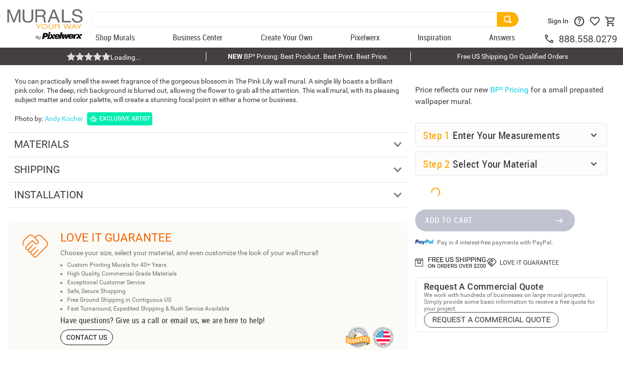

--- FILE ---
content_type: text/html; charset=utf-8
request_url: https://www.google.com/recaptcha/enterprise/anchor?ar=1&k=6LdV7CIpAAAAAPUrHXWlFArQ5hSiNQJk6Ja-vcYM&co=aHR0cHM6Ly93d3cubXVyYWxzeW91cndheS5jb206NDQz&hl=en&v=PoyoqOPhxBO7pBk68S4YbpHZ&size=invisible&anchor-ms=20000&execute-ms=30000&cb=231w7y79z0ux
body_size: 48522
content:
<!DOCTYPE HTML><html dir="ltr" lang="en"><head><meta http-equiv="Content-Type" content="text/html; charset=UTF-8">
<meta http-equiv="X-UA-Compatible" content="IE=edge">
<title>reCAPTCHA</title>
<style type="text/css">
/* cyrillic-ext */
@font-face {
  font-family: 'Roboto';
  font-style: normal;
  font-weight: 400;
  font-stretch: 100%;
  src: url(//fonts.gstatic.com/s/roboto/v48/KFO7CnqEu92Fr1ME7kSn66aGLdTylUAMa3GUBHMdazTgWw.woff2) format('woff2');
  unicode-range: U+0460-052F, U+1C80-1C8A, U+20B4, U+2DE0-2DFF, U+A640-A69F, U+FE2E-FE2F;
}
/* cyrillic */
@font-face {
  font-family: 'Roboto';
  font-style: normal;
  font-weight: 400;
  font-stretch: 100%;
  src: url(//fonts.gstatic.com/s/roboto/v48/KFO7CnqEu92Fr1ME7kSn66aGLdTylUAMa3iUBHMdazTgWw.woff2) format('woff2');
  unicode-range: U+0301, U+0400-045F, U+0490-0491, U+04B0-04B1, U+2116;
}
/* greek-ext */
@font-face {
  font-family: 'Roboto';
  font-style: normal;
  font-weight: 400;
  font-stretch: 100%;
  src: url(//fonts.gstatic.com/s/roboto/v48/KFO7CnqEu92Fr1ME7kSn66aGLdTylUAMa3CUBHMdazTgWw.woff2) format('woff2');
  unicode-range: U+1F00-1FFF;
}
/* greek */
@font-face {
  font-family: 'Roboto';
  font-style: normal;
  font-weight: 400;
  font-stretch: 100%;
  src: url(//fonts.gstatic.com/s/roboto/v48/KFO7CnqEu92Fr1ME7kSn66aGLdTylUAMa3-UBHMdazTgWw.woff2) format('woff2');
  unicode-range: U+0370-0377, U+037A-037F, U+0384-038A, U+038C, U+038E-03A1, U+03A3-03FF;
}
/* math */
@font-face {
  font-family: 'Roboto';
  font-style: normal;
  font-weight: 400;
  font-stretch: 100%;
  src: url(//fonts.gstatic.com/s/roboto/v48/KFO7CnqEu92Fr1ME7kSn66aGLdTylUAMawCUBHMdazTgWw.woff2) format('woff2');
  unicode-range: U+0302-0303, U+0305, U+0307-0308, U+0310, U+0312, U+0315, U+031A, U+0326-0327, U+032C, U+032F-0330, U+0332-0333, U+0338, U+033A, U+0346, U+034D, U+0391-03A1, U+03A3-03A9, U+03B1-03C9, U+03D1, U+03D5-03D6, U+03F0-03F1, U+03F4-03F5, U+2016-2017, U+2034-2038, U+203C, U+2040, U+2043, U+2047, U+2050, U+2057, U+205F, U+2070-2071, U+2074-208E, U+2090-209C, U+20D0-20DC, U+20E1, U+20E5-20EF, U+2100-2112, U+2114-2115, U+2117-2121, U+2123-214F, U+2190, U+2192, U+2194-21AE, U+21B0-21E5, U+21F1-21F2, U+21F4-2211, U+2213-2214, U+2216-22FF, U+2308-230B, U+2310, U+2319, U+231C-2321, U+2336-237A, U+237C, U+2395, U+239B-23B7, U+23D0, U+23DC-23E1, U+2474-2475, U+25AF, U+25B3, U+25B7, U+25BD, U+25C1, U+25CA, U+25CC, U+25FB, U+266D-266F, U+27C0-27FF, U+2900-2AFF, U+2B0E-2B11, U+2B30-2B4C, U+2BFE, U+3030, U+FF5B, U+FF5D, U+1D400-1D7FF, U+1EE00-1EEFF;
}
/* symbols */
@font-face {
  font-family: 'Roboto';
  font-style: normal;
  font-weight: 400;
  font-stretch: 100%;
  src: url(//fonts.gstatic.com/s/roboto/v48/KFO7CnqEu92Fr1ME7kSn66aGLdTylUAMaxKUBHMdazTgWw.woff2) format('woff2');
  unicode-range: U+0001-000C, U+000E-001F, U+007F-009F, U+20DD-20E0, U+20E2-20E4, U+2150-218F, U+2190, U+2192, U+2194-2199, U+21AF, U+21E6-21F0, U+21F3, U+2218-2219, U+2299, U+22C4-22C6, U+2300-243F, U+2440-244A, U+2460-24FF, U+25A0-27BF, U+2800-28FF, U+2921-2922, U+2981, U+29BF, U+29EB, U+2B00-2BFF, U+4DC0-4DFF, U+FFF9-FFFB, U+10140-1018E, U+10190-1019C, U+101A0, U+101D0-101FD, U+102E0-102FB, U+10E60-10E7E, U+1D2C0-1D2D3, U+1D2E0-1D37F, U+1F000-1F0FF, U+1F100-1F1AD, U+1F1E6-1F1FF, U+1F30D-1F30F, U+1F315, U+1F31C, U+1F31E, U+1F320-1F32C, U+1F336, U+1F378, U+1F37D, U+1F382, U+1F393-1F39F, U+1F3A7-1F3A8, U+1F3AC-1F3AF, U+1F3C2, U+1F3C4-1F3C6, U+1F3CA-1F3CE, U+1F3D4-1F3E0, U+1F3ED, U+1F3F1-1F3F3, U+1F3F5-1F3F7, U+1F408, U+1F415, U+1F41F, U+1F426, U+1F43F, U+1F441-1F442, U+1F444, U+1F446-1F449, U+1F44C-1F44E, U+1F453, U+1F46A, U+1F47D, U+1F4A3, U+1F4B0, U+1F4B3, U+1F4B9, U+1F4BB, U+1F4BF, U+1F4C8-1F4CB, U+1F4D6, U+1F4DA, U+1F4DF, U+1F4E3-1F4E6, U+1F4EA-1F4ED, U+1F4F7, U+1F4F9-1F4FB, U+1F4FD-1F4FE, U+1F503, U+1F507-1F50B, U+1F50D, U+1F512-1F513, U+1F53E-1F54A, U+1F54F-1F5FA, U+1F610, U+1F650-1F67F, U+1F687, U+1F68D, U+1F691, U+1F694, U+1F698, U+1F6AD, U+1F6B2, U+1F6B9-1F6BA, U+1F6BC, U+1F6C6-1F6CF, U+1F6D3-1F6D7, U+1F6E0-1F6EA, U+1F6F0-1F6F3, U+1F6F7-1F6FC, U+1F700-1F7FF, U+1F800-1F80B, U+1F810-1F847, U+1F850-1F859, U+1F860-1F887, U+1F890-1F8AD, U+1F8B0-1F8BB, U+1F8C0-1F8C1, U+1F900-1F90B, U+1F93B, U+1F946, U+1F984, U+1F996, U+1F9E9, U+1FA00-1FA6F, U+1FA70-1FA7C, U+1FA80-1FA89, U+1FA8F-1FAC6, U+1FACE-1FADC, U+1FADF-1FAE9, U+1FAF0-1FAF8, U+1FB00-1FBFF;
}
/* vietnamese */
@font-face {
  font-family: 'Roboto';
  font-style: normal;
  font-weight: 400;
  font-stretch: 100%;
  src: url(//fonts.gstatic.com/s/roboto/v48/KFO7CnqEu92Fr1ME7kSn66aGLdTylUAMa3OUBHMdazTgWw.woff2) format('woff2');
  unicode-range: U+0102-0103, U+0110-0111, U+0128-0129, U+0168-0169, U+01A0-01A1, U+01AF-01B0, U+0300-0301, U+0303-0304, U+0308-0309, U+0323, U+0329, U+1EA0-1EF9, U+20AB;
}
/* latin-ext */
@font-face {
  font-family: 'Roboto';
  font-style: normal;
  font-weight: 400;
  font-stretch: 100%;
  src: url(//fonts.gstatic.com/s/roboto/v48/KFO7CnqEu92Fr1ME7kSn66aGLdTylUAMa3KUBHMdazTgWw.woff2) format('woff2');
  unicode-range: U+0100-02BA, U+02BD-02C5, U+02C7-02CC, U+02CE-02D7, U+02DD-02FF, U+0304, U+0308, U+0329, U+1D00-1DBF, U+1E00-1E9F, U+1EF2-1EFF, U+2020, U+20A0-20AB, U+20AD-20C0, U+2113, U+2C60-2C7F, U+A720-A7FF;
}
/* latin */
@font-face {
  font-family: 'Roboto';
  font-style: normal;
  font-weight: 400;
  font-stretch: 100%;
  src: url(//fonts.gstatic.com/s/roboto/v48/KFO7CnqEu92Fr1ME7kSn66aGLdTylUAMa3yUBHMdazQ.woff2) format('woff2');
  unicode-range: U+0000-00FF, U+0131, U+0152-0153, U+02BB-02BC, U+02C6, U+02DA, U+02DC, U+0304, U+0308, U+0329, U+2000-206F, U+20AC, U+2122, U+2191, U+2193, U+2212, U+2215, U+FEFF, U+FFFD;
}
/* cyrillic-ext */
@font-face {
  font-family: 'Roboto';
  font-style: normal;
  font-weight: 500;
  font-stretch: 100%;
  src: url(//fonts.gstatic.com/s/roboto/v48/KFO7CnqEu92Fr1ME7kSn66aGLdTylUAMa3GUBHMdazTgWw.woff2) format('woff2');
  unicode-range: U+0460-052F, U+1C80-1C8A, U+20B4, U+2DE0-2DFF, U+A640-A69F, U+FE2E-FE2F;
}
/* cyrillic */
@font-face {
  font-family: 'Roboto';
  font-style: normal;
  font-weight: 500;
  font-stretch: 100%;
  src: url(//fonts.gstatic.com/s/roboto/v48/KFO7CnqEu92Fr1ME7kSn66aGLdTylUAMa3iUBHMdazTgWw.woff2) format('woff2');
  unicode-range: U+0301, U+0400-045F, U+0490-0491, U+04B0-04B1, U+2116;
}
/* greek-ext */
@font-face {
  font-family: 'Roboto';
  font-style: normal;
  font-weight: 500;
  font-stretch: 100%;
  src: url(//fonts.gstatic.com/s/roboto/v48/KFO7CnqEu92Fr1ME7kSn66aGLdTylUAMa3CUBHMdazTgWw.woff2) format('woff2');
  unicode-range: U+1F00-1FFF;
}
/* greek */
@font-face {
  font-family: 'Roboto';
  font-style: normal;
  font-weight: 500;
  font-stretch: 100%;
  src: url(//fonts.gstatic.com/s/roboto/v48/KFO7CnqEu92Fr1ME7kSn66aGLdTylUAMa3-UBHMdazTgWw.woff2) format('woff2');
  unicode-range: U+0370-0377, U+037A-037F, U+0384-038A, U+038C, U+038E-03A1, U+03A3-03FF;
}
/* math */
@font-face {
  font-family: 'Roboto';
  font-style: normal;
  font-weight: 500;
  font-stretch: 100%;
  src: url(//fonts.gstatic.com/s/roboto/v48/KFO7CnqEu92Fr1ME7kSn66aGLdTylUAMawCUBHMdazTgWw.woff2) format('woff2');
  unicode-range: U+0302-0303, U+0305, U+0307-0308, U+0310, U+0312, U+0315, U+031A, U+0326-0327, U+032C, U+032F-0330, U+0332-0333, U+0338, U+033A, U+0346, U+034D, U+0391-03A1, U+03A3-03A9, U+03B1-03C9, U+03D1, U+03D5-03D6, U+03F0-03F1, U+03F4-03F5, U+2016-2017, U+2034-2038, U+203C, U+2040, U+2043, U+2047, U+2050, U+2057, U+205F, U+2070-2071, U+2074-208E, U+2090-209C, U+20D0-20DC, U+20E1, U+20E5-20EF, U+2100-2112, U+2114-2115, U+2117-2121, U+2123-214F, U+2190, U+2192, U+2194-21AE, U+21B0-21E5, U+21F1-21F2, U+21F4-2211, U+2213-2214, U+2216-22FF, U+2308-230B, U+2310, U+2319, U+231C-2321, U+2336-237A, U+237C, U+2395, U+239B-23B7, U+23D0, U+23DC-23E1, U+2474-2475, U+25AF, U+25B3, U+25B7, U+25BD, U+25C1, U+25CA, U+25CC, U+25FB, U+266D-266F, U+27C0-27FF, U+2900-2AFF, U+2B0E-2B11, U+2B30-2B4C, U+2BFE, U+3030, U+FF5B, U+FF5D, U+1D400-1D7FF, U+1EE00-1EEFF;
}
/* symbols */
@font-face {
  font-family: 'Roboto';
  font-style: normal;
  font-weight: 500;
  font-stretch: 100%;
  src: url(//fonts.gstatic.com/s/roboto/v48/KFO7CnqEu92Fr1ME7kSn66aGLdTylUAMaxKUBHMdazTgWw.woff2) format('woff2');
  unicode-range: U+0001-000C, U+000E-001F, U+007F-009F, U+20DD-20E0, U+20E2-20E4, U+2150-218F, U+2190, U+2192, U+2194-2199, U+21AF, U+21E6-21F0, U+21F3, U+2218-2219, U+2299, U+22C4-22C6, U+2300-243F, U+2440-244A, U+2460-24FF, U+25A0-27BF, U+2800-28FF, U+2921-2922, U+2981, U+29BF, U+29EB, U+2B00-2BFF, U+4DC0-4DFF, U+FFF9-FFFB, U+10140-1018E, U+10190-1019C, U+101A0, U+101D0-101FD, U+102E0-102FB, U+10E60-10E7E, U+1D2C0-1D2D3, U+1D2E0-1D37F, U+1F000-1F0FF, U+1F100-1F1AD, U+1F1E6-1F1FF, U+1F30D-1F30F, U+1F315, U+1F31C, U+1F31E, U+1F320-1F32C, U+1F336, U+1F378, U+1F37D, U+1F382, U+1F393-1F39F, U+1F3A7-1F3A8, U+1F3AC-1F3AF, U+1F3C2, U+1F3C4-1F3C6, U+1F3CA-1F3CE, U+1F3D4-1F3E0, U+1F3ED, U+1F3F1-1F3F3, U+1F3F5-1F3F7, U+1F408, U+1F415, U+1F41F, U+1F426, U+1F43F, U+1F441-1F442, U+1F444, U+1F446-1F449, U+1F44C-1F44E, U+1F453, U+1F46A, U+1F47D, U+1F4A3, U+1F4B0, U+1F4B3, U+1F4B9, U+1F4BB, U+1F4BF, U+1F4C8-1F4CB, U+1F4D6, U+1F4DA, U+1F4DF, U+1F4E3-1F4E6, U+1F4EA-1F4ED, U+1F4F7, U+1F4F9-1F4FB, U+1F4FD-1F4FE, U+1F503, U+1F507-1F50B, U+1F50D, U+1F512-1F513, U+1F53E-1F54A, U+1F54F-1F5FA, U+1F610, U+1F650-1F67F, U+1F687, U+1F68D, U+1F691, U+1F694, U+1F698, U+1F6AD, U+1F6B2, U+1F6B9-1F6BA, U+1F6BC, U+1F6C6-1F6CF, U+1F6D3-1F6D7, U+1F6E0-1F6EA, U+1F6F0-1F6F3, U+1F6F7-1F6FC, U+1F700-1F7FF, U+1F800-1F80B, U+1F810-1F847, U+1F850-1F859, U+1F860-1F887, U+1F890-1F8AD, U+1F8B0-1F8BB, U+1F8C0-1F8C1, U+1F900-1F90B, U+1F93B, U+1F946, U+1F984, U+1F996, U+1F9E9, U+1FA00-1FA6F, U+1FA70-1FA7C, U+1FA80-1FA89, U+1FA8F-1FAC6, U+1FACE-1FADC, U+1FADF-1FAE9, U+1FAF0-1FAF8, U+1FB00-1FBFF;
}
/* vietnamese */
@font-face {
  font-family: 'Roboto';
  font-style: normal;
  font-weight: 500;
  font-stretch: 100%;
  src: url(//fonts.gstatic.com/s/roboto/v48/KFO7CnqEu92Fr1ME7kSn66aGLdTylUAMa3OUBHMdazTgWw.woff2) format('woff2');
  unicode-range: U+0102-0103, U+0110-0111, U+0128-0129, U+0168-0169, U+01A0-01A1, U+01AF-01B0, U+0300-0301, U+0303-0304, U+0308-0309, U+0323, U+0329, U+1EA0-1EF9, U+20AB;
}
/* latin-ext */
@font-face {
  font-family: 'Roboto';
  font-style: normal;
  font-weight: 500;
  font-stretch: 100%;
  src: url(//fonts.gstatic.com/s/roboto/v48/KFO7CnqEu92Fr1ME7kSn66aGLdTylUAMa3KUBHMdazTgWw.woff2) format('woff2');
  unicode-range: U+0100-02BA, U+02BD-02C5, U+02C7-02CC, U+02CE-02D7, U+02DD-02FF, U+0304, U+0308, U+0329, U+1D00-1DBF, U+1E00-1E9F, U+1EF2-1EFF, U+2020, U+20A0-20AB, U+20AD-20C0, U+2113, U+2C60-2C7F, U+A720-A7FF;
}
/* latin */
@font-face {
  font-family: 'Roboto';
  font-style: normal;
  font-weight: 500;
  font-stretch: 100%;
  src: url(//fonts.gstatic.com/s/roboto/v48/KFO7CnqEu92Fr1ME7kSn66aGLdTylUAMa3yUBHMdazQ.woff2) format('woff2');
  unicode-range: U+0000-00FF, U+0131, U+0152-0153, U+02BB-02BC, U+02C6, U+02DA, U+02DC, U+0304, U+0308, U+0329, U+2000-206F, U+20AC, U+2122, U+2191, U+2193, U+2212, U+2215, U+FEFF, U+FFFD;
}
/* cyrillic-ext */
@font-face {
  font-family: 'Roboto';
  font-style: normal;
  font-weight: 900;
  font-stretch: 100%;
  src: url(//fonts.gstatic.com/s/roboto/v48/KFO7CnqEu92Fr1ME7kSn66aGLdTylUAMa3GUBHMdazTgWw.woff2) format('woff2');
  unicode-range: U+0460-052F, U+1C80-1C8A, U+20B4, U+2DE0-2DFF, U+A640-A69F, U+FE2E-FE2F;
}
/* cyrillic */
@font-face {
  font-family: 'Roboto';
  font-style: normal;
  font-weight: 900;
  font-stretch: 100%;
  src: url(//fonts.gstatic.com/s/roboto/v48/KFO7CnqEu92Fr1ME7kSn66aGLdTylUAMa3iUBHMdazTgWw.woff2) format('woff2');
  unicode-range: U+0301, U+0400-045F, U+0490-0491, U+04B0-04B1, U+2116;
}
/* greek-ext */
@font-face {
  font-family: 'Roboto';
  font-style: normal;
  font-weight: 900;
  font-stretch: 100%;
  src: url(//fonts.gstatic.com/s/roboto/v48/KFO7CnqEu92Fr1ME7kSn66aGLdTylUAMa3CUBHMdazTgWw.woff2) format('woff2');
  unicode-range: U+1F00-1FFF;
}
/* greek */
@font-face {
  font-family: 'Roboto';
  font-style: normal;
  font-weight: 900;
  font-stretch: 100%;
  src: url(//fonts.gstatic.com/s/roboto/v48/KFO7CnqEu92Fr1ME7kSn66aGLdTylUAMa3-UBHMdazTgWw.woff2) format('woff2');
  unicode-range: U+0370-0377, U+037A-037F, U+0384-038A, U+038C, U+038E-03A1, U+03A3-03FF;
}
/* math */
@font-face {
  font-family: 'Roboto';
  font-style: normal;
  font-weight: 900;
  font-stretch: 100%;
  src: url(//fonts.gstatic.com/s/roboto/v48/KFO7CnqEu92Fr1ME7kSn66aGLdTylUAMawCUBHMdazTgWw.woff2) format('woff2');
  unicode-range: U+0302-0303, U+0305, U+0307-0308, U+0310, U+0312, U+0315, U+031A, U+0326-0327, U+032C, U+032F-0330, U+0332-0333, U+0338, U+033A, U+0346, U+034D, U+0391-03A1, U+03A3-03A9, U+03B1-03C9, U+03D1, U+03D5-03D6, U+03F0-03F1, U+03F4-03F5, U+2016-2017, U+2034-2038, U+203C, U+2040, U+2043, U+2047, U+2050, U+2057, U+205F, U+2070-2071, U+2074-208E, U+2090-209C, U+20D0-20DC, U+20E1, U+20E5-20EF, U+2100-2112, U+2114-2115, U+2117-2121, U+2123-214F, U+2190, U+2192, U+2194-21AE, U+21B0-21E5, U+21F1-21F2, U+21F4-2211, U+2213-2214, U+2216-22FF, U+2308-230B, U+2310, U+2319, U+231C-2321, U+2336-237A, U+237C, U+2395, U+239B-23B7, U+23D0, U+23DC-23E1, U+2474-2475, U+25AF, U+25B3, U+25B7, U+25BD, U+25C1, U+25CA, U+25CC, U+25FB, U+266D-266F, U+27C0-27FF, U+2900-2AFF, U+2B0E-2B11, U+2B30-2B4C, U+2BFE, U+3030, U+FF5B, U+FF5D, U+1D400-1D7FF, U+1EE00-1EEFF;
}
/* symbols */
@font-face {
  font-family: 'Roboto';
  font-style: normal;
  font-weight: 900;
  font-stretch: 100%;
  src: url(//fonts.gstatic.com/s/roboto/v48/KFO7CnqEu92Fr1ME7kSn66aGLdTylUAMaxKUBHMdazTgWw.woff2) format('woff2');
  unicode-range: U+0001-000C, U+000E-001F, U+007F-009F, U+20DD-20E0, U+20E2-20E4, U+2150-218F, U+2190, U+2192, U+2194-2199, U+21AF, U+21E6-21F0, U+21F3, U+2218-2219, U+2299, U+22C4-22C6, U+2300-243F, U+2440-244A, U+2460-24FF, U+25A0-27BF, U+2800-28FF, U+2921-2922, U+2981, U+29BF, U+29EB, U+2B00-2BFF, U+4DC0-4DFF, U+FFF9-FFFB, U+10140-1018E, U+10190-1019C, U+101A0, U+101D0-101FD, U+102E0-102FB, U+10E60-10E7E, U+1D2C0-1D2D3, U+1D2E0-1D37F, U+1F000-1F0FF, U+1F100-1F1AD, U+1F1E6-1F1FF, U+1F30D-1F30F, U+1F315, U+1F31C, U+1F31E, U+1F320-1F32C, U+1F336, U+1F378, U+1F37D, U+1F382, U+1F393-1F39F, U+1F3A7-1F3A8, U+1F3AC-1F3AF, U+1F3C2, U+1F3C4-1F3C6, U+1F3CA-1F3CE, U+1F3D4-1F3E0, U+1F3ED, U+1F3F1-1F3F3, U+1F3F5-1F3F7, U+1F408, U+1F415, U+1F41F, U+1F426, U+1F43F, U+1F441-1F442, U+1F444, U+1F446-1F449, U+1F44C-1F44E, U+1F453, U+1F46A, U+1F47D, U+1F4A3, U+1F4B0, U+1F4B3, U+1F4B9, U+1F4BB, U+1F4BF, U+1F4C8-1F4CB, U+1F4D6, U+1F4DA, U+1F4DF, U+1F4E3-1F4E6, U+1F4EA-1F4ED, U+1F4F7, U+1F4F9-1F4FB, U+1F4FD-1F4FE, U+1F503, U+1F507-1F50B, U+1F50D, U+1F512-1F513, U+1F53E-1F54A, U+1F54F-1F5FA, U+1F610, U+1F650-1F67F, U+1F687, U+1F68D, U+1F691, U+1F694, U+1F698, U+1F6AD, U+1F6B2, U+1F6B9-1F6BA, U+1F6BC, U+1F6C6-1F6CF, U+1F6D3-1F6D7, U+1F6E0-1F6EA, U+1F6F0-1F6F3, U+1F6F7-1F6FC, U+1F700-1F7FF, U+1F800-1F80B, U+1F810-1F847, U+1F850-1F859, U+1F860-1F887, U+1F890-1F8AD, U+1F8B0-1F8BB, U+1F8C0-1F8C1, U+1F900-1F90B, U+1F93B, U+1F946, U+1F984, U+1F996, U+1F9E9, U+1FA00-1FA6F, U+1FA70-1FA7C, U+1FA80-1FA89, U+1FA8F-1FAC6, U+1FACE-1FADC, U+1FADF-1FAE9, U+1FAF0-1FAF8, U+1FB00-1FBFF;
}
/* vietnamese */
@font-face {
  font-family: 'Roboto';
  font-style: normal;
  font-weight: 900;
  font-stretch: 100%;
  src: url(//fonts.gstatic.com/s/roboto/v48/KFO7CnqEu92Fr1ME7kSn66aGLdTylUAMa3OUBHMdazTgWw.woff2) format('woff2');
  unicode-range: U+0102-0103, U+0110-0111, U+0128-0129, U+0168-0169, U+01A0-01A1, U+01AF-01B0, U+0300-0301, U+0303-0304, U+0308-0309, U+0323, U+0329, U+1EA0-1EF9, U+20AB;
}
/* latin-ext */
@font-face {
  font-family: 'Roboto';
  font-style: normal;
  font-weight: 900;
  font-stretch: 100%;
  src: url(//fonts.gstatic.com/s/roboto/v48/KFO7CnqEu92Fr1ME7kSn66aGLdTylUAMa3KUBHMdazTgWw.woff2) format('woff2');
  unicode-range: U+0100-02BA, U+02BD-02C5, U+02C7-02CC, U+02CE-02D7, U+02DD-02FF, U+0304, U+0308, U+0329, U+1D00-1DBF, U+1E00-1E9F, U+1EF2-1EFF, U+2020, U+20A0-20AB, U+20AD-20C0, U+2113, U+2C60-2C7F, U+A720-A7FF;
}
/* latin */
@font-face {
  font-family: 'Roboto';
  font-style: normal;
  font-weight: 900;
  font-stretch: 100%;
  src: url(//fonts.gstatic.com/s/roboto/v48/KFO7CnqEu92Fr1ME7kSn66aGLdTylUAMa3yUBHMdazQ.woff2) format('woff2');
  unicode-range: U+0000-00FF, U+0131, U+0152-0153, U+02BB-02BC, U+02C6, U+02DA, U+02DC, U+0304, U+0308, U+0329, U+2000-206F, U+20AC, U+2122, U+2191, U+2193, U+2212, U+2215, U+FEFF, U+FFFD;
}

</style>
<link rel="stylesheet" type="text/css" href="https://www.gstatic.com/recaptcha/releases/PoyoqOPhxBO7pBk68S4YbpHZ/styles__ltr.css">
<script nonce="lfec02o2ifxY92S6SVs6fQ" type="text/javascript">window['__recaptcha_api'] = 'https://www.google.com/recaptcha/enterprise/';</script>
<script type="text/javascript" src="https://www.gstatic.com/recaptcha/releases/PoyoqOPhxBO7pBk68S4YbpHZ/recaptcha__en.js" nonce="lfec02o2ifxY92S6SVs6fQ">
      
    </script></head>
<body><div id="rc-anchor-alert" class="rc-anchor-alert"></div>
<input type="hidden" id="recaptcha-token" value="[base64]">
<script type="text/javascript" nonce="lfec02o2ifxY92S6SVs6fQ">
      recaptcha.anchor.Main.init("[\x22ainput\x22,[\x22bgdata\x22,\x22\x22,\[base64]/[base64]/[base64]/[base64]/[base64]/UltsKytdPUU6KEU8MjA0OD9SW2wrK109RT4+NnwxOTI6KChFJjY0NTEyKT09NTUyOTYmJk0rMTxjLmxlbmd0aCYmKGMuY2hhckNvZGVBdChNKzEpJjY0NTEyKT09NTYzMjA/[base64]/[base64]/[base64]/[base64]/[base64]/[base64]/[base64]\x22,\[base64]\\u003d\x22,\x22w7TDvsOEwpxJAhQ3wqvDtMOBQ2vDjcOZSMOUwq80UMObQ1NZWQzDm8K7b8KOwqfCkMO3Wm/CgS3Dv2nCpwVIX8OALcOrwozDj8O5wq9ewqpIdnhuB8Ouwo0RL8OLSwPCvMKEbkLDqycHVFdkNVzCtcK0wpQvMwzCicKCRUTDjg/[base64]/CUvCocKvw6U4w5xew70OIMKkw49tw4N/BinDux7Ck8KVw6Utw7E4w53Cj8KZD8KbXzrDgsOCFsOSGXrCmsKYDhDDtltefRPDnyvDu1k8a8OFGcKzwqPDssK0b8Kkwro7w6c6UmE3woshw5DCtcOBYsKLw7AowrY9HMK3wqXCjcONwqcSHcK3w55mwp3CskLCtsO5w6PCocK/w4h2DsKcV8KxwoLDrBXCjsKgwrEwFzEQfW7CjcK9QnM5MMKIa1PCi8OhwoTDjwcFw5zDu0bCmm7CsAdFDMK0wrfCvk5nwpXCgwlSwoLCsmrCvsKULEE7wprCqcKAw7nDgFbCj8ObBsOeWyoXHgROVcOowoHDpF1SYRnDqsOewr/[base64]/DjcOAw6LCusOqW8OSKMKgX8OaUMOSwrpXfsKyew0Gwq/DkFfDtsKJS8Oow5wmdsOCQcO5w7xgw5kkwovCoMK/[base64]/wrTCtBnCtws0w7JnLjUuw43DiHtfcFzCmSxjw5LCgTTCg0UNw6xmJ8OXw5nDqxXDosOJw6EgwonCh3dhwo9PdMOXR8OUbcKtYF/DtBhSLVgQDsOYBwMcw5nCmG3DvsK9w7DCm8KXTCtyw58Cw4ADd0o9w5vDtgDCmsKBCnzCmx/CrxjCvcKzE2sXI2xCwoPCusONGMKQwrPCtcKyCcKFc8O4dR7DoMOvYHDCs8OiECtKwqo6YCASwoUFwrA4CcOZwqw6w7TCucOvwpoePmnCm1B3CnfCpm3DksK/w7rDq8OSAsOLwpzDkHxTw7dcQ8Knw6dWPUbCocKbfcOgwoEXwrVsbWwVEsOQw7zDrcOaRcKSIsOyw6zCjzcWw7/DosKpa8KlHyDDqVsSwprDksKRwpHDuMKzw4pzCsOew6w4NsOmBAElw7/DmR0YdG4+FBDDrnHDlkFHfz/ClcOUw5lOXMOxewV/[base64]/[base64]/Cp3TCpWM9KcOeV8O/VE/CjyfDhSnDnSLDtMOUa8KBwrXCg8O9w7ZUOhHCjMOEDsOmwp/DocK+OcKnFCdZfBLDosOzCMOSJVcswq9Aw7HDsRc3w4jDisKTwoU9w4cOaX4xMwlpwp5zwrnCiWBxacOvw7fCrwYVIyLDrndMKMKgVMOSVxnDoMOEwrg8L8KSBg1Nw6kxw7PDn8OWBxfDrE3Dn8KjRGUCw5DCosKEw7PCs8K5wqTDtV0bwq7CmTnChsOUBlIdRzskwq/CjMO0w6TCrsKww6kdWy5zc0UgwqDCuWDDgG/CjMO/[base64]/DvEM6w4zDgMKew5p8OcOwC8KtUFzCvcONLMKRwoU8G2oLeMKVw71owrJYBsK0E8KKw4TCtTDCj8KhJ8O5bl7Dj8OuS8KvHsO4w6Fowo7CkMOWUT42T8OvTScvw6ZMw7MEdwYNQ8O8ZSBCc8KlAgrDkVvCpsKvw4dJw7LCkcKLw4bDisKjcm1pwoppdcOtLj/DncKhwqBOIDVIwofDox/Diw0NM8Ouwp9Qwptla8KNYsOCwrfDt0kLdwcUcWHDgULChFvCncOOwr/[base64]/w6TCizc7acOwGsKgw5xdw6xYRAnDpsOCw7XDihZ+w7XCoGgcw63Dtm0owpDDhlpPw4VlM23CkkXDgMK6wrHCg8KAwq96w5jCnMOcX3DDk8KyXsKFwrlQwrd2w6PCkj4Jwr5Zwq7Dn3NXw4jDlsOmwoZaeDnDkFg1w4vCqm3DgGHCvsOzGcKdbMKNwo/[base64]/CpS/[base64]/Dl1Rfw6nCiGtTw7bDkExHdV1cYMK0w7E/N8KmBMK4RMO2AMKnSkltwqRBDB/DpcODwqrCi0LCtFQ2w5p4McOlAsOOwqrDuk8eXMKWw67Cnj1gw7HCjcOqwqRIw7PCi8K4BCjDicOTeV1/w7LCi8Kzwok0w5E3wo7DgERXwpPDlk55w7jCjsOAO8KfwrMgVsKlwq9/w70yw7rDj8O/w4pqAsO4w43CpsKFw6R0wrLCk8Orw6PDvVfCmiNSMBvDnmVXWDBvGMODfsKcw5Mewp1lw4vDlBM3w6QUwp7DjAPCosKWw6XDuMOvDMK3wrt9woJZG0pMNMO5w4s+w4vDlcOZwq/DlyzDicO5DBQOTsKHAgVLCiAbCkLDkmlOw6DCvTlTBMOREsKIw4vCm2nDoU40wr9oEsOpNARIwpxGPmPDksK2w65pw45ZYQfDhHwRL8K/[base64]/[base64]/w48ow5pAwp/CijnCoMKhwrB/wp3CkQXClcOkNhwSDFHDrsOHfw8Zw5fDsizCn8Kfw7hmOAUQwpM4McKSX8Ozw7FVwpw7AsKEw47CvsOQEcKJwpp0XQrDlHFlP8K2d1vCml0rw47ChGFUw4hnPsK/XGrCnwPDu8ODUVbCgV8cw4NydcKICsKUL2V+f0nCt2nCvcKyf2DDgGnDtmZXBcKuw5UQw6/CjcKLUABOLUkbNcOOw5HDvMOJwrXDpnY7w6RjTUrCk8OAIVbDgMKrwoM0LMK+wp7CkR0sf8KEB3PDmA/CmsKweBtgw5piSkTDpCI1w5jCqSjChx1+woUqwqvDi18gVMO/[base64]/DqcKzBgXClsKafcKWwqzCthDDoCpyw5kvK2jCsMOVM8KbKMOpU8OnDcKVwp1yBHrCtTnCmMKkBMKUw6nCijHCk2g7w7/CuMO6wqPChMKGEQHCg8OPw4McBxrCgcKrIVx1U2rDmMKfVxc7QMKsDcK6Q8KCw47CqcOmLcOFc8OXwoYGcFXCncOVw4vCisOQw7MswoLCiRVPPcOXEx/CqsOLDAJ7wo1lwpB2HsOiw5R7w6ZWwrTDnVvDqMKiAsKcwoVuw6dAw5PCoz4Nw5fDrkDCuMO3w4dwMCF/wr/DsmRewqduQ8Onw7nCllhTw5vDm8KoBcKmGx7DpinCo1t7w5tXwooVVsOTZGoqwqTCn8OZw4LDncOmwrvCgMOJCsKPf8KMwprCkcKaw5DDtcKadcOdwoc/wpE3R8OWw63CpcOLw4fDv8OdwobCvRZrwp3Ct3tUDynCrQ/CvQ0NwqzCusO5WsOJwprDicKRw5wqXEnChTzCj8K3w6nCjTAPwpgzZ8Ohw6XCksKOw4LCgMKjfMOYCsKcw6fDkMKuw6nCowrCp2o/w5XDnS3DlklZw7vDrwhCwrrDm1h2wrzCgWDDqkjDtcKUGMOaOsK9dsKRw7BqwqnDm1rDr8ORw7Ijwp8cPhRWwqxXPSp7w6QDw41Qw6IjwoHCm8OLTcKFw5XDisK+d8OuIl1uYcK5Kg7DkmXDmDvCrMKMAsOlTsOtwpkJw7LCnE/[base64]/VMKbwpMzw7nCksOVFDtiMDfCo8OxwqXDscOpw5DDk8KcwrhnemvDisO9WcOrwr/DqSlHUMO+w49CDzjCk8KnwrvDrhzDk8KWDSrDiBDCgVBMRsOiCiDDiMODw70jwqrDjgYUSWkgMcKqwoAcdcKWw6lafF3CoMOpUBfDjsOiw6oMw5XDucKBwrBKNgonwrTCnhNcwpY0Z3dkw5nCo8Kcw5HDo8K+wqc9wr7CkSsdwpzCksKaDMK0w7NgbcOOXh/CvCLDo8K8w7zCqV1CYsOFw5oJE3szfWDChMOyRmjDh8KDwplXw50zTG/[base64]/w4g8w5zDicOPwqobwrPDgmAnAgI6wprCn8K0wrHChGnDrHzDmcOQwrgYw6/[base64]/w64gw58Iw7sbIUnCg8OxM1DCscOLEcOGw7HDrxkzw7jCrl9dwrhIwp3DgiHDuMOgwrMGP8KGwonDncOHw7zChcKhw5sBPhnDuDF4bMOWwpzCv8K+wqnDrsKow6nClcK1AsOAS0PCtcKnwrpZEQVXHMOLG0nCtMK1wqDCo8OMVcKTwrTDkG/[base64]/[base64]/CucO0wq/DvsKxURjDk8KLwpzDsmnCnHYcw77CtcKHw7shwpc2wq/CpcKvwprDrlzDhsK1wqTDkzZVwo97w5kJw6rDscOQRMKFwowaAMORQcKyaxDCgsKiwrkMw6bDlhHCqmkZdjrDjTlPwqzCkwgBdAHCpwLCgcOBR8KXwpo0YxvDmcKqa28mw6rCuMORw5rCtMKxX8OvwoJaF0TCrcOxXlFhw7/CnE7DlsKYw77Dsz/ClGvCoMKHcmFUA8KJw5QINkrDgMKUw60SGm/[base64]/[base64]/Dn8Omw58HZcOswrMTw6TDkDNbwpMBw4QIwpUSSBTDrgtbw6hOdcOCaMOjf8Kgw4BfOcKldsKQw4LCisOnRcKyw6jCtggBcD7CmHjDqwHCqMK5w49NwrUGwqMhH8KVwrRTw5RvCVPCh8OYwp/CosOGwrvDtsOLw6/DqUvCnMK3w61+w7Mow5LDiknDvAnDkQ42R8OAw49Bw5LDnDrDo0zCpywIMEzDixjDonERw7UuAU7CusOfwqrDr8OzwplKB8OIB8OBDcO+YcKWwqU+w7YYL8OSwpoEwpvCrXMTIcObX8OnBcKJAxPCs8KQPBzCt8KiwofCrkXClGggQsO2wqXCmCAaYQxqwr/CpsORwoN4w70dwrLDgBM3w4vDlsOlwqkJA07DicKvK1JDFWLDh8Obw5FWw4NYCsOba17Dn3xjTMO4w5nCjkEmNnkOwrXCjDFXw5YcwqjCqTXDgVdiZMKiekLDn8KOwpESPTnDsGbDsjhkwqHCoMKfUcOuwp1xw7jCh8O1Ei8MRMOow6TCksO6MsOrS2XDjGUaMsKGw6/[base64]/[base64]/wpBuw4XCksO+XsKMw4zDncKbMhRAw6InK8KgGR/DsmtsUkzCtcKkX1zDsMK8w4zDszBdwozCnMOBwrtHw4zClMOPw6rCisKoHMKPVkxrccO3woojRVfCk8OLwovCl37DvMOww47ChMOSamtTfQnCujrCgsKaFifDiR7DrAjDtsO/w4Jdwpxqw5HCk8K1wpPDnsKjfVHDl8KPw5ZqXAI5wqU1OsOhLMKAKMKcwqxtwpLDgcKHw5ZMTMKAwrfDjn45wrPDicKPQsOwwoAPUsOJWMOPMcOoQsKMw6XDvgjCtcO+HsK+BALCvAzChU8rwqglw5nDqG/Du0DCocKxDsOWUTrCuMObK8KiD8OiHxPDg8KswqDDrwRwG8O/TcK7wpvDr2DDsMK7w4vCnsOFHMKgw5DCmsOdw67DqCU5EMK0VMOfLx0MbMOuWTjDuS/DkMKJI8KzGcKAwrTCvsO8OSbCn8KhwqnCrD9Fwq7Cjk4uRsOvQCRiwqrDsBLDt8K/w7rCvMOXw5EnL8Odw6PCrcKzHsK4wqA5wo3DmcKawobChMO0SQszwq1PaHnDoF7CoCrCgzDDr0vDkMOQWis9w7jCqnrDuV0zNSjCkMO+MMOSwqDCt8KaH8OXw6nDvMOiw5ZQLUI0RG4QdlwSw53CgsKHwrvDmFNxahITw5PCun9ACcODbkRiQMOXJ04oXS/CmsO4wrM/NWrDhmPDgnHCmsOcWcK9w6tKa8Odw5XDm3rCrjnDpTzDrcKwUUIYwrM/woTCpErDqGY1w71Vcxoke8KPJcO5w5bCv8K6UFjDkcKTI8OdwoEoEcKJw6Ehw6LDkgUIdMKnZQlPQcOowoFHw7jCmjvCv3UsD1TCi8K8wpEqwo/Cg0bCqcKqwrhYwqRXMyfCtyN0wpLCg8KGD8KPw6luw5MOecO4fy4xw4TChgvCp8OZw5sjZUIuWErCm37CuAopwqjDpzvCpsOPW13Cu8ONYmTDlcOdB3wWw4vDgMO5wpXDusO0HFsmcMKnw4UIL2FywqYlesKUbsKlwrx0Y8KmdBE4esOAOsKTw7vCpcOTw54MY8KRIw/CncO4JjvCs8KwwrjCnFHCocO9DElZFcOlw6LDgl0rw6vCvcOobcOhw618F8KeS2HCuMKrwrvCunrCixsqw4AIb04NwrrCqxJHw75Lw7PDu8Kyw6rDtMO3PWMQwrRFwq91IsKnZW/ChyjCiRoewq/CvcKCD8K7Y2tAwrZIwq3Dvh4Zcyw0JzFKwpXCgcKOF8OPwq7CkMKZEwQlNRREFl/DjQ3DmMOzfVzCosOcPMK4YMOcw4E/w5oawrrCoUE8LcOHwqoiTcOdw5vChcORE8OuVCDCr8K/dDTCs8OKIcO+wpDDpH3ClsOtw77DhlfCkxPDuHTDqDR3wrcLw4MyecO/wqIqcCVXwpjDonbDgMOwY8KMPnfDhMKgw7XCoDkkwqAlVcOxw6orw7ZaKsK2eMO1wpAVCjQdO8O7w7JtdMK2wofCj8OnCsK/O8OOwrjCtmB2Hg0XwppuUlbDkS3DsnZkw4jDvkR0TsOdw5DDmsO4wrt+w5HCmxEDGsKpDsOAwpIOwq/CocOtwp7CucOlw6jCl8KNRFPCuDpkWcKlE39QT8OqZ8K4wqLDpMKwZQnDri3CgCTCrk5QwptOwowuGcOJw6vDnmQlFmRIw7s3BnhJwrHChmFjw6AUw6Z2wqJWMsOBZVAywpTDq2LCssOVwq/[base64]/CtlB8U3wOW8KyAsKZYMOIKMKXwq56w5hmw5IKN8OrwpRIO8OULDBie8K7woQTw5PCmg8SZQJTw6lDwrnCqWV2wpfCosOCdgxBGMKMQH3CkD7Cl8OVWMOEJWXDgE/CvsOKR8OowqIUwrTCnsKTd0XCucO7DTxNwocvWzzCrwvDqSrDnnfCiUVTwrc4w71cw6hzw4wxwoPDmMKtasOjXcKQwqDDmsO/[base64]/AMKZw45CRAnDg0YYw6pnwrAAw7XDiEHCuMO8G3kNBMKcN2dQN2bDgE5hBcKNw6oIRcKfYw3Cqx4oaiXDicO/[base64]/CnMOJacKVB8KDBMO5USrCo8OrwqnDnwcJw5fDjMKZwrLDnDRuwpDCisKuwrpSw656w53DoVs4Il7Cm8OpXcOVw4p/woLDhSvCgnAcw7Rew4HCrBvDrDRKAcOKNlzDssKgKiXDuwQ8AsOBwrHDpcKmUcKKanJsw4ZxJcKCw67CgMKrwrzCocOzQQIfwojCg21aUMKOw4LCugczGgXDm8KWw4Q2w4nDmUZEN8KwwprChQPDrWtkwpvDgcOvw7LClMOHw5xqVsOXeW4UfMOjaVNPODdiw4/DjyVNw7Nrw55uwpPDnTwSw4bCkA4tw4dUwqdJcBrDocKXw7FwwqJYEyVgw5c6w6zCrMOjZDdQMjHDqkLCrMOSwqHDoy1Rw4wkw6HDhA/DssKow6TCsSdiw7pEw6EkK8KHworDvAHCrH40f2RrwrzCoBjDngDCsTZaw7/CuhPCqm8Rw7UMw6fDvUPCocKrdMKow4vDncO2w7UBFCVXw7hoNsKqwojDvEnCpcKow4oTwp3CosKtw4vDowVCwo/DlAB/OsOzaC0hwo7DmcOYwrbDtytTIsK/esKNwp5GFMKfailLwos4f8Ogw6VVw4EPw4jDtVg/w7nCgsK/wo/CosKxMx4uVMOKGTnDmFXDtj92wrTCgcKhwobDpB7DusKqIS7Dh8KBwr7Cp8OEdFvCmgXDhA4hw7XClMK0IMKVAMKew7tfw4nDp8KywodVw7nCscOFw5LCpxDDh3laFcO5wq8ABkvDk8Kzw6/Co8K3wonCoXTDssOsw7rCvFTDrsKYw43DpMKfwqlABANlAMOtwocwwqRSFcOuBBU3b8KpHkrDsMKzM8OQw4vCsT7CujF/WSFXw77DlyMnYlHCtsKADzjClMOhw6hpH3vCjGTDiMOkw5JFw5LDq8O5ST/DqcOmw48ST8KEwo/DksKZalwuWlrCg2gGwrIJJ8KoPsKzw70qwqJew4fCrsOVUsK4w6Rsw5XCoMOhw4l9w5zCjXDCqcOqLUJiwqnCkk4/[base64]/Cl8O6D1Zpwr3DhMKeecOPCxTDj1LCrE8kwrF/WjPCqcOLw4I9bHDDmEHDpsOEEh/CsMKmG0UtUMKfbTxYw6bCh8ODHm1Rw4N6TSQPw546ACrDvsKKwr0CF8Ouw7TCr8OYJCbCj8Osw63DgwjDssOBwoA9w78VfnjCsMK7fMONVTTDssKKK2LCh8OOw4B3UjsPw6o5JRBcXsOfwotcwq/CssOGw7lUUxjCgGUIwrNXw5JWw5QHw7lLwpPCosOzw75WeMKLHRHDocKswoZAwpvDnTbDrMOew78uLVERw73Cn8OowoBTFjcNw7/CiyPClsOLWMK8w6fChX1dwqhww54Qw7zDrMKdw7pBcXHDijLDjB7CmsKPdMKtwosKwr/DtsOUPybCpGLCnjDColzCv8OXYcOvb8KPL1LDrMKlw4XCrMO/a8KAw4LDk8OmV8KsPMK8HsODw50ZasKbHMOCw4zCvMKfwpwWwpBZwq0gw7oew5bDgsKowovCg8KIWAsWFjtJcBF8woI+w4fDtMOpw7vCvU/CtsOqdhtiwqB2L0gWw7RQUxfDqz3CtScXwpNnw60rwpdtw7ZDwqHDiSxHfsOjw4zDhyFkwrLCjmXDj8KbbMK7w5bDvMKuwqrDlcOnwrXDuxjDi3NVw77Cv28tFMKjw6Mnwo/ChSbCsMKoR8KswqTDlcOSeMKSwpdiNWHDncOAPxJeGXVIHxovGgfDmsOJfygfw4VFw65WLjQ8woHDt8O8SG1mS8OQHkBBJjYDU8K/fsKJUcOVJsO/[base64]/CrsKjBsO+w67DkMO+w4xawo3CksO2wqJBwpjCqcOTwqBCwoDDrTYVwofClcKXw5p4w5wWw5dYI8O2fU7DkXPCsMO3wogGwq3DkMO2U2DCqcK9wq/DjVZnLsKMw6lywrXCjcKHecKrRDjCmzfCglrDkX16EMKKeSnCi8Kuwo8ywq0ZcsOCwqHCpDDDkMOYKl7CgX8yEcKaXsKeIT7CoB/CvHbDjVhsXMKcwrDDtR9VEWINDh9uV11ow40iIwzDn1TCr8KEw6vDnkQ+dVDDgSo7BlvCmcO5w6QJb8KIcGozw6FrK1Eiw4PDmMOHwr/[base64]/UhkTWAPDsVfCnGrDk0XCvlcPa8KkYcOUG8K8Wyx9w7k5Ch7CkQnCs8Odb8Kpw5vCiEhcwr5DDMOCAcK+wrZkV8KPS8KtHDxrw7l0XDhsfMOXw6vDgTvCixNdw6zDu8K6d8ODw7zDpAfCp8O2WsKkCzFCTcKMXTJpwr8/wpoYw6BKw4YDw5pyRMOywpwFw5XDvsKPwromworCpDAkasOgLMKUHMOPwpjDm1xxVMK+GsOfUy/CowbDr1nDsQJmTQ/DqitqwovDiVvDtHwCfcKOw4HDv8Omw6LCowN8XMOyEHI5w59Kw6vDtwXCqcKIw7kyw53DlcOFUsO5U8KEZMKlVMOMwpcTKMOhPjQlWMKSwrDChcOcwrvCpsOBw7jChMOQAU1NCnTCocOwOm9PUTw0XDZFw4/DtsKKH1bCpsOPLDbDg3Jiwqg0w7bCgMK6w799J8OvwroPX0XCqsOZw5REEhjDj0ptw5/Cu8OIw4PCux/Dln3DjsK5wpZAw6slaQsQw7HCmCfCn8Kuw6Jqw67CvcOQaMOKwrFQwoBIwrjDq23DhMOYa0fDjcOSw6nDpsOCRMKNw6xkwrcoQ2ERESlTM2PCmnZYwoEOw4bDksK6w6vDssOhC8OEwqoRdsKGeMK8wobCsGgKJTzCh2HDgmDDkMKmw4vDrsOUwpJxw6YieV7DmA/CoUnCtBbDtMKFw7l2E8OywqcwesKTHMK8BcO5w7nCkMKhw499wodlw7rDix0fw4s/wp7Dozd2esO9bMOMw7PDi8OhVx0mw7bDmRlNJQBBPTfDqsKFUMK4TA8yVsODBcKDw77Dg8Ocw6DDpMKdXnPCi8OqV8ODw6bDvsOYJl/DtXhxwovDhMKZGgjCk8Otw5zDv2zCp8O8asOUS8OpV8K2w6rCrcOGOsOowqR/w6xGBcK+w7Qew6omOno1w6VZw73CicOewqsuw5/CncOhw7kCwoPDmUTCkcOzwqjDlTsnZMK+wqXDkwEYwp9lKcOvwqQuXcK+UCBVw6owXMObKAwvw7wfw4pHwo15MCcbNkXDgsOpYV/[base64]/DvHlSFsKqwqPCixvCk1wTYyLDvkc3w6TDh8O9IV0fw6Nvwok6wprDr8ONw7spwr8wwqPDpMKOD8OXUcKZEcKywqDCo8KLwrceXsOwe0JYw57Ct8KqOkNYKXp8bRVKwqfCqEsKQw0AXz/[base64]/CviLDoyjCgsKwcytrwr8IKWVkGcKawpUAWSPCgsOuwrskw5LDs8KzMDchwopiwpjDtcKRLRdwJ8OUYmV+w7sXwqjDug4+AsKOwr0dCUl3Plt6Im0iw6MQScO/C8Kpc3DCh8KLfUjClAHCpcORWcKNMH1QO8Okw4plPcOTeznDq8OjEMK/w4Newp07LnnDkMO8FcOhEVDCpcKRwo8pw49WwpTCo8OJw4hVYmg3RMKsw4kZDMO2wp00wp9VwppFKMKnRXPCusOeIMKuVcO/[base64]/w4QcJcKnIsK9w67DscO2BMOFw4rClV1CBsKSU3BrVMKDwrMpfFDDjMO3woUWdjN/wpFeNsOvwoppTcOPworDk1EtYXwww4I6wpASDF8wQsOFU8KdOQnDucOlwqfClmt1KsKEUG00wpbDtcK/NMKpc8KFwoQuwq/CtAQHwqY5aEzDqWAOw50QHGrCkMOJZC1dQnPDmcObYQDCqjrDpTlaUhN9wr3Dp0nDm291wo/DiR5ywrkFwqIoKMOFw7BDC2LDicKGw61+PhwRM8Orw7HDniESLh3DtBHCpMOuwpx1wrrDizXDjMKNd8OvwqjCkcOdwqFJwppjw7zDgMO3wqRGwqNJwq/[base64]/w6d1O3PDusKjb2llbHQlw6XCnsOsH2bDmjA5wpULw6bCicOhfsORcsKww4YJw450M8Okw6nDqMO/[base64]/wpTDlMOtFsKkw5rDg0EMVsOmU33Dg0x/RcKpCMO/w558ZnJzwqMoworCt8OKbH7DvsKyacO/DsOsw4nCmCBbQMK3wpJGSHbCphfCrzTDv8K5w5VNPEzCk8KMwpXDiDphfcO0w7fDvcKHZDfDksKLwpYZACtVw6QMw4vDpcOtbsO4w4rDm8KBw6U0w4odwrUuw4LDpMKpa8OmMXjCjcKdGUE7FC3CpyZBMC/CpsKXFcOxwrJVwowow4J4wpDCo8KtwqA5w6nCosKnwo99w5XDsMKDw5gjJcKSI8OrXMKUD0ZoIyLCpMOVdcKkw7nDqMKQw5HCjmppwq/Cn39Ma2XDsyrDuBTCuMKEaU/[base64]/Dtlo3wqbCs8OiwqwEJBFvA8OZCBBkwpFlAsK7w4/[base64]/PFVGFcONKEjCkULCglcGw47DvsK2w4vDlT7DlRYFODtBZcKlwpUjQ8OYw4VZw4F2CcKSw4zClMOTw7Bow4TCtR4SVUrCusK7w5t1ZcO8w7zDvMKTw6PCgUoywo9EZSskHVEPw44owoREw5FgFMKAPcOBwrPDhWhJfsOJw6/CkcOTK0Rdw7nCtw3DiXHDjkLCoMOVJyB7F8OoFsOFw6ZJw5PCvVbCt8K7w63ClsOfwokuJ2BZNcOnYiXCj8OPKiBjw5lAwq/DjcO/w4XCpcOHwrPCkhtdw6XCksKTwpNswr/DrSF+w6LCu8Kgw4oKw4ggD8K6QMODwrDDhB1hQx0kwpjCmMKXw4TCl33DpH/DgQbCjiTCrSbDiXgWwpgyBWLCq8KLwp/CucKawpo/Qg3CscOHw5fDlVYMPcK2w6TDog5gwqYrJU4kwqgcClDCm0UDw7wALHEgw57DhnRtw6t1SMKdKAPDo1nDgsOLw6/ChsKRUMKewpQ9wqTCjMKWwrZddcO8wqLDm8KcGsKvcAbDkcOVIgLDqU59G8OWwp7Cl8OsTsKWZ8KywpHCmAXDgw7DqxbChT3Ch8KINi5Tw4AowrXCusKZLnLDpGTCqiQow6HCm8OOb8KSwrM4wqB2wpTCvMKPC8OMMx/CmsKww6nChFzCiVbCqsKJwoxrXcObdX5CTMKSOcOdK8KbKhU4DMKsw4MhMGbDl8KeB8OlwowOwp8ZNH1Xw7gYwqfDhcOgLMK4wo45wqzDjsKnwqnCjl4GY8Ozw7TDhRXCmsOcw785wq1LwrjCq8KKw7zCsz5Iw5RBwqIOw4LCjA3CgnRAZiZAC8KNw74SGsOuwq/Dol3DtMOsw4plWsK5WUPCscKIOhw9FCQjwqthw4dATkPCp8OCIVfDksKidVgAwr1mBcOSw4rCjz/CilXChHbDtMK2worDvsO9cMKjE1PCqlpAw5thQcORw4Urw4IjC8OMBzvDr8K/MsKYwrnDisKNRmcyUsKlwrbDrnZwwpXCq1jCn8OuHsKFDknDpifDoS7CgMObNFrDhhEwwoJfKl1IB8Ocw6B4LcKjw6bCsk/CiXLDr8KBwqXDohNRw6/[base64]/Dl8Oewr/Cq2rChgENMU/Dn3UhDcKtwoPDkyLDr8KgMBjCtDtvK0gaeMKkQn/ClMO4wox0wqwlw6AWKsKawrjDtcOEwqLDsE7CrEMnZsKYEsODNV3ClcOXeQwfdsO/e0xOWR7DkcOdwrzDgVTCjcK7w6wMwoMAwpANw5U9Vn7DmcOvM8OFAcOaD8KvRsKHwoAuw5MCdjwGE303w53DlkbDjHtVwpbCrMO0TBIHPw7Di8KUAgRhMcK/KGLCgsKrIilUwpNowrXCl8OkTUjChjzDv8KPwqTCmsKlKhTCgGbDpGHCn8OgI1LDiEYMIQ/DqS0cw5DCucOkXBHDvjoNw7XCtMKrwrbCp8K6YHlueDAWCcKjwrp8PMOUBGd+w7cTw4XCjDrDr8OVw69YYG1Gw4Rfw5BfwqvDpxDCrMO2w4ggwq4jw5TCk2hCFHrDgQDCmzRiNyc1fcKRwq5LYMOUwrbCk8KQCsOaw7rCjMO4NUdMEA/DsMOvw6MxOQfDs28pOz4kSMOJAT7CjMOxw600X2QZTyvCvcK6NMKXQcKLwqDCgsKjC2jDhTPDrEAkw4XDssOwRSPChxgOSXTDvRtywrQsDsK6NDHDt0XDn8KpVXgSKlnClTU/w7odPncswpV9wpljd27DicOiwrPCr1oJR8KwI8KVZsOudUA8McKPFsKKw7oAw4fCrSFsFgrCnWUSdcK+C3UlOhANN1AvLT/CqE/[base64]/[base64]/[base64]/CiMO3w5nChcKFSS/CjlfCkcKZOcO+wqZcWCvDrWfDrWAtGsOXw4p6Z8KlNALCnnPDvDd/w7dQATfDkcKJwpxlwrzDh2HDv35tGQZgOMOHWjUIw4pdNcOgw6VJwrF1fjgDw4Miw4TDqsKCHcO9w6/DvA3Dt1wuYnLDo8OqCBFdw7PClR3Cl8KBwrYkZxPDpsOLHGPClcO7OHgHVsKve8Oaw5YVXlbCtsKhw6nCpCfDs8OQeMKMesKpbcO/fhokCcKKwo/Cq3Qnwp80VE/DvzbCoTPCqsOaPwo0w6/[base64]/Dm8K4wqzCoMOaDcKLw70LSsO6wq0Twp/[base64]/Ci8KKwqRLwqUyL8KKw4RGK2V2eSXDnRYswr3CtMK7woDCjV1awqM2TBnDj8KhFFp6wr3Ct8KAVT5+MWLDlcO/w58tw6PDgsK4BF5BwrdfA8OLacOgWxvDqDI0w6h3w57DnMKUP8OtRh8Ww5fCrl9CwqLDhMOmwoPDuDgSYA/CrsKtw4h5LkdIJMKXIgBtwph2woM9fQ3DpcO7XcOiwqZxw7NFwrkkw597wpMzw5rCtlbCijomNcOmPjMwT8OdLcOlLw/CtjMNN0xaPVouCcKswphTw5AKwpnDg8O8I8O5EMOyw4rCjMKdc1LCksKOw6XDlTB+woFxw4PCvsK+N8KOVMOZMANSwotsW8OLO107wrDDkjLDtFJnwpdqOhHCicOEFTA8GkLDgsKVwqk5O8OVwozCmsOlwp/DhTtaBUbDjcKDw6HDhEIlw5DDq8Oxwr10wq3DjMK/w6XCpsKqbG02wpLCvgXDmAkXwo3CvMKzwpMaPcKAw5RyJ8KfwqMdEMK8wr/CqcK0KMO0HcK1w5LCg17CvMKww7QoRMOgNcKqZcO7w7bCv8OzIcOsbCjDpzonw6d+w7/DpMOgCsODG8KnEsKIH30kfwPCkwDCs8OGNCh6wrQpw4XDrRRNMgLCqRNLeMOEDcO0w67Dv8OTwrHCtA/[base64]/[base64]/[base64]/wrU/[base64]/DkVPDnjfDuVvDr8KQwpN4wrJnw6nDuzvDnTQbwql0bmrDvsKlNh3DvsK2bxrCjMOSFMK0YQ3DlsKAw7TCnFsXJ8Oiw7nCvgE3w592wqbDlT88w4opezh2csOHwqVdw4cyw6Q0A1Jow6IxwoJ0S2c6MsOqw6jDkWtsw4AEeTUWSlPDnMK3wql2aMObbcOTA8OAOcKew7/CijgPworCkcKJFsKFw6tDJsOWfT9uN2NJw7lqwp19KsOCdEPDn1NWCMODw6rCjMORw6kvGx/DlsOxT29eJ8K6w6fCu8KMw5/[base64]/CpE5Sw4jCm3rCvMObQMOmZiLCr8ORwqrCjcKLw5UWw6rCqcOPwr/ClHVgwqtuFnrDkMOJw6/[base64]/CvgjCmcK0w5zDqcKZw7TDoxxEwrPCq2cswoDDicKDQ8KTw4rCucKHI27DrcKYE8KsLsOfwo9MHcOPQHjDg8K+UzLCkMO2woHDmMO4B8O7w5DDt2/Dh8OdCcKSw6ZwHxPChsOWOsOZw7VgwqtPwrYsGsKIDGkpw40pw7MWN8KUw7jDo1BfVMOUTCp/wrXDr8OHwpc+w6gjw4IOwrHDssKpasO9EcO1wrV3wqXCrEnCncOHM3VzVcOBGsK/Sg91VWDDncODUsK/w78eOcKfwodvwppNwoB8ZMKFwofCjMO2wrBSBcKLe8KtcBXDhcKQwo7Dp8KawrPCgFZNIMKXw7jCtW8ZwpHDu8KLI8K/w6DCvMOhF3NEw4bDlWAXwqbDk8OtJ2sbDMOkVA7CpMO8wrXDlxEGPcK2FHTDm8K1biMiWsKgR2Jsw6LCu0cAw4RndVjCiMKvwqzCocKew63DpcOVL8Ofw4PCrcOPVcOrw5nCsMKlwoHDqwU0E8O8w5PDpsOxw6B/[base64]/[base64]/ChsOPRHZsL8Okw45cw57Cp31fPMOBHGLDm8ObBsKvWcOyw4dPw4JuBMOBFcK7SsOjw7nDpMKXwpTCuMK7LxrCnMOOwrx5w4/[base64]/TWnDqgnDn3jDhz/DkDspwqTCosKxBXIHwoMOw4XDlMKJwrsVD8Kvc8Kqw4YUwq9fXMO+w4/DgMOow4JtesOwZz7Cpy7DkMKYbQ/CmTJZXMKIwp0zwo7Cj8K0NDTChRIrJ8KTGcK2EiMew5M2WsO8H8OPDcO1wp9uwqpTWsOXwo4pGgt4wqdQVcKmwqBgw6Rxw4LDtVlkJcO1wpwcw6I5w6/CpsOdwpPChMKwQ8KHRz0WwrV6J8OWwqfCsCzCrMKWwprCgcKbKBnDoDzDvsKtWcOJAAxEd0ESwo/[base64]/Cn8KuScOGwqvCnHksH8OPHsKDwqApwr/[base64]/[base64]/[base64]/CiMKjwpdjdsOAwrDCt0k2w4nCkMOofyjCuEgbBwTCvE7DsMOIw5NSciPDrkbCq8OmwrQzw53Cj2TDnn8IwrfClH3DhsOMAUI/PEDCtQLDtMOmwpHCvMK1ZVbCqnTDocOjGsKkw6XDgQZyw65OI8KEZFRrdcOAwos7woXClDxFYMKwEzRgw4XDr8KqwrnDnsKCwqLCjsKww545FMKPwq1ywrPCpsKWRXcPw4LDj8KkwqTCpMOhTsKIw6xOdlFnwpowwqRIKFV9w6c/OMK9wqMCJjbDiThcblbCgcKNw4jDo8Ogw6BlLE3CninCuBrDlsOCch/CsFzDpMKvw41jw7TDmcKOAMOEw7Y/BFFZwrDDn8KfJQtnOMORfMOyOHzClMObwoRsL8O/FgAkw5/CiMOJYsONw7HCiEXCmWUmGi4+Xl/[base64]/VMKTOcKAwo3DmcOjKDrCqGM2w5HDuMO8wqrDk8OnRRDDr0XDkcOYwoVFbwfCucO3w7TCjcKRCcKNw4M6In/CvWViDxTCmMOnEh/DplvDnBt6woJzVBnCqVUow4PDuwgrw7TCjcO7w57Ckk7DkMKWw6ppwpvDjcOiw6k9w4kSwqnDlA/DhsOIPkodS8KKDgUUG8OJwrzCncOaw5fCjsKVw4PCg8KpVznCpMOgwpnDqMKtJ0F8woVzKioAIsOREMKYXMKWwr1KwqdcGhcWwp/[base64]/CjMOqZ8ODw6HDkMKiamzDlBzCgcOhF8KcwrrDuzlew4LDp8O+w7B0B8KBIkDCq8KjMV52w6PCixtGGMOzwp9WQMKrw7hLwrcqw4kSw680dMK6w73CtMKQwqzDvMKuIFrCsFDDk1PDgB5Mwq3CoTYlesKvw5RqesKvMBgiHhxBDMK4wqbCgMK/w6bCl8KFTcOHN0kjPcKke3c1wrvDpcOLwofCtsObw7Uhw5JGKsODwpvDvwfDhE1Vw6JYw61VwrjCpWceCQ5FwqJYwqrChcK/bUJ9e8Klw5hhADNBwqNFwoYIJ3Flwo/CnmDCtBUqTcOVTgfCmcKmPFhxbV/[base64]/[base64]/CssKVw73DuybDpm4nW8K+byfCiVjCjMOPw7wEY8ObMAc7WcO6w4jClzXDssKDB8OUwrbDoMKPwp14TzHCrGLDgi4Gwr5twrDDi8Kow4LCusK+worDlwx1ZMKSR1IMSGjDuHYEwqLDo1nChFfCnMOiwoB/w5wKHMKffcKAaMO9w7lBaCbDjMKmw6FjWsOyexvCt8KqwobDusO0SzbCmiBETMKlw6PCvnPCgi/DmWTDs8OeaMK/w78lIMOGblMCHsODwqjDhMKawrk1TDvCg8Kxw6jCk0bCkgbDhmVnMcOYFMKFwqvCnsOVw4PDvXLDrMOAGMKsFxjDiMKSwqsPHFPDnR3Di8KMYQgpw4tTw6kKw7xPw6DCo8OrfcOow7XDu8OzURoawqE5w58mbsOXJG5JwpNKwp/CgcONcihZMsORwpHCuMOEwrLCrjggQsOmFsKEUyMQVGnCpF4Aw5XDicOHwqPCjsK+w5fDmsKSwpVuwpbDsDYWwro4NSUUdMKtw6bChwfCrAbDsg1Dw43DkcOXMWPDvXl1fgrCvkvCmRMzwod+wp3DocKbw6TCrlvDisKLwq/[base64]\\u003d\x22],null,[\x22conf\x22,null,\x226LdV7CIpAAAAAPUrHXWlFArQ5hSiNQJk6Ja-vcYM\x22,0,null,null,null,1,[21,125,63,73,95,87,41,43,42,83,102,105,109,121],[1017145,739],0,null,null,null,null,0,null,0,null,700,1,null,0,\[base64]/76lBhnEnQkZnOKMAhnM8xEZ\x22,0,0,null,null,1,null,0,0,null,null,null,0],\x22https://www.muralsyourway.com:443\x22,null,[3,1,1],null,null,null,1,3600,[\x22https://www.google.com/intl/en/policies/privacy/\x22,\x22https://www.google.com/intl/en/policies/terms/\x22],\x221FSli3XkmyvBg2JgfHo7z81nzMEIISHI+8RZVwnlTWw\\u003d\x22,1,0,null,1,1769072741430,0,0,[99,212,90,152,211],null,[179,23,54,75],\x22RC-H1Lk353hRL1KBw\x22,null,null,null,null,null,\x220dAFcWeA6OwwxpXsOKo1dRC8rzqVey4VkyDN6fJCGZDHeBH4ejfcPsylqAO0aE2IMP7WKd2ght0LXqsyvuDfT7TjfIRSj35-a4lA\x22,1769155541475]");
    </script></body></html>